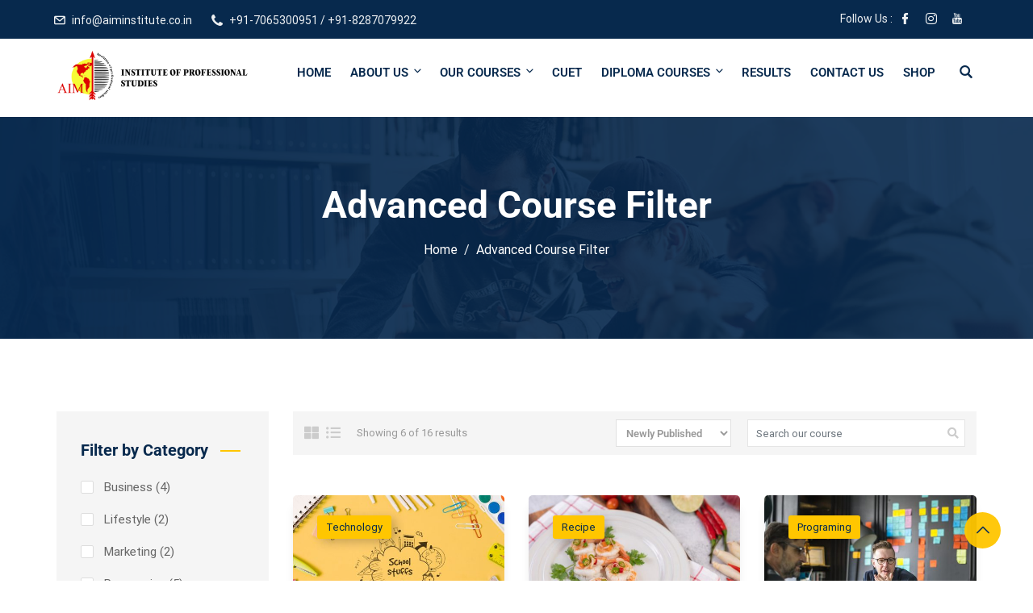

--- FILE ---
content_type: text/css
request_url: https://www.aiminstitute.co.in/wp-content/themes/edubin//assets/css/learnpress-v4.css?ver=8.14.13
body_size: 5413
content:
body .course-sidebar-preview .course-price .price {
    font-weight: 700;
}
body.learnpress-page {
    overflow-x: initial !important;
}
.course-sidebar-preview.lp button.lp-button.lp-btn-wishlist.course-wishlist {
    margin-top: 15px;
}
.single-lp_course .widget-area .intro-video-sidebar {
    margin-bottom: 0;
}
.edubin-single-course-lead-info.lp .lead-meta-item.meta-last-review {
    padding: 0;
    margin: 0;
}
.profile-courses-list .edubin-course.col__4 .course__title a {
    padding-top: 17px;
    line-height: 28px;
    font-size: 18px;
}
.single-lp_course .learn-press-breadcrumb i {
    font-size: 10px;
    color: #8c8b8b;
}
.single-lp_course .course-info-left .course-meta .course-meta__pull-left .meta-item .meta-item__value label {
    display: none;
}
.single-lp_course .course-info-left .course-meta .course-meta__pull-left .meta-item .meta-item__value {
    display: flex;
    justify-content: center;
    align-items: center;
}
.single-lp_course .lp-archive-courses .course-meta__pull-left .meta-item {
    margin-right: 35px;
    font-size: 15px;
}
.single-lp_course .lp-archive-courses .course-meta__pull-left .meta-item-categories::before {
    font-size: 15px;
}
.single-lp_course .lp-archive-courses .course-meta__pull-left .meta-item::before {
    font-weight: 600;
}
.single-lp_course ul.learn-press-nav-tabs {
    background: #f8f8f8;
}
.edubin-single-course-1 .course-bottom .admin ul li i {
    color: var(--edubin-primary-color);
}
.edubin-single-course-1 .course-content .course-title a:hover {
    color: var(--edubin-primary-color);
}
.edubin-single-course-1 .thum .edubin-course-price-1 span, .edubin-single-course-1 .thum .edubin-course-price-2 span, .edubin-single-course-1 .thum .edubin-course-price-3 span, .edubin-single-course-2>.thum .edubin-course-price-4 span {
    background-color: var(--edubin-primary-color);
}
/* === Profile === */

.become_a_teacher .learnpress .learn-press-message.success {
    text-align: center;
    padding: 20px 50px 20px 15px;
    width: 600px;
    margin: 0 auto;
}
#learn-press-profile .lp-user-profile-avatar+.lp-user-profile-socials {
    margin-top: 20px;
    margin-bottom: 10px;
}
#learn-press-profile .lp-profile-left {
    max-width: 230px;
    min-width: 230px;
}
#learn-press-profile .lp-profile-content-area {
    display: inherit;
    border: 1px solid #eee;
    background: #f9fafc;
    border-radius: 10px;
}
.lp-user-profile .lp-profile-content-area {
    padding-top: 65px;
    padding-bottom: 65px;
}
.learnpress-profile #learn-press-profile .wrapper-profile-header .lp-profile-left {
    text-align: center;
    margin: 0 auto;
    margin-bottom: 40px;
    border-bottom: 1px solid #ccc;
}
body.learnpress-page.learnpress-profile .edubin-course .course__title a {
    font-size: 18px;
    font-weight: 700;
    line-height: 28px;
}
#profile-content-courses>div>div.learn-press-profile-course__tab>div.learn-press-course-tab-enrolled.learn-press-course-tab-filters>div>div>div>div>div>a {
    font-weight: 500;
    color: var(--edubin-heading-color);
}
.learnpress-profile #learn-press-profile #profile-nav .lp-profile-nav-tabs li.active>a, .learnpress-profile #learn-press-profile #profile-nav .lp-profile-nav-tabs li:hover>a {
    color: #07294d;
}
.learnpress-profile #learn-press-profile #profile-nav .lp-profile-nav-tabs li.active>a i, .learnpress-profile #learn-press-profile #profile-nav .lp-profile-nav-tabs li.active>a:after, .learnpress-profile #learn-press-profile #profile-nav .lp-profile-nav-tabs li:hover>a i, .learnpress-profile #learn-press-profile #profile-nav .lp-profile-nav-tabs li:hover>a:after {
    color: #07294d;
}
.learnpress-profile .lp_profile_course_progress__nav {
    margin-top: 10px;
}
.learnpress-profile #learn-press-profile .wrapper-profile-header {
    color: inherit;
    background: transparent;
}
.learnpress-profile #learn-press-profile .lp-user-profile-socials a {
    color: #07294d;
    width: 35px;
    height: 35px;
    margin: 0 3px;
    font-size: 13px;
    line-height: 35px;
}
.learnpress-profile #learn-press-profile .wrapper-profile-header .lp-profile-right {
    padding-right: 50px;
    padding-left: 50px;
    text-align: center;
    width: 80%;
    margin: 0 auto;
}
.learnpress-profile #learn-press-profile .wrapper-profile-header .lp-profile-right .lp-profile-username {
    font-weight: 700;
}
.learnpress-profile.profile .learnpress .lp-user-profile.guest .lp-content-area {
    margin: 0 auto;
    display: flex;
    justify-content: center;
}
.learnpress-profile.profile .learnpress .lp-user-profile.guest .learn-press-form-login, .learnpress-profile.profile .learnpress .lp-user-profile.guest .learn-press-form-register {
    width: 500px;
    margin: 0 30px;
}
.learnpress .learn-press-form-login .form-fields .form-field input[type=text]:focus, .learnpress .learn-press-form-login .form-fields .form-field input[type=password]:focus, .learnpress .learn-press-form-login .form-fields .form-field input[type=tel]:focus, .learnpress .learn-press-form-login .form-fields .form-field input[type=url]:focus, .learnpress .learn-press-form-login .form-fields .form-field input[type=number]:focus, .learnpress .learn-press-form-register .form-fields .form-field input[type=text]:focus, .learnpress .learn-press-form-register .form-fields .form-field input[type=password]:focus, .learnpress .learn-press-form-register .form-fields .form-field input[type=tel]:focus, .learnpress .learn-press-form-register .form-fields .form-field input[type=url]:focus, .learnpress .learn-press-form-register .form-fields .form-field input[type=number]:focus {
    border: 1px solid #bbb !important;
    box-shadow: 0 0 0 0px #bbb !important;
    outline: none !important;
    outline-offset: 0 !important;
}
@media (max-width:768px) {
    .learnpress-profile.profile .learnpress .lp-user-profile.guest .lp-content-area {
        display: initial;
    }
    .learnpress-profile.profile .learnpress .lp-user-profile.guest .learn-press-form-login, .learnpress-profile.profile .learnpress .lp-user-profile.guest .learn-press-form-register {
        width: initial;
        max-width: 500px;
        margin: 0 auto 40px auto;
    }
}
.single-lp_course .learn-press-progress .learn-press-progress__active {
    background: var(--edubin-primary-color);
}
/* == Archive page == */

.tab-content {
    width: 100%;
}
div#myTabContent {
    width: 100%;
}
body.post-type-archive.post-type-archive-lp_course.learnpress.learnpress-page .edubin-single-course-1 .course-bottom .admin ul {
    margin-top: 0;
    margin-bottom: 0;
    padding-bottom: 0;
}
.archive.learnpress ul.learn-press-breadcrumb {
    display: none;
}
.review-form .review-fields textarea {
    font-weight: 400;
}
.edubin-course-rate .review-stars-rated {
    position: relative;
    margin-bottom: 0;
}
li.review-actions button.close:hover {
    background: transparent;
}
body.post-type-archive.post-type-archive-lp_course.learnpress.learnpress-page article.post {
    background: inherit;
}
body.post-type-archive.post-type-archive-lp_course.learnpress.learnpress-page .type-page .entry-content {
    padding: 0;
}
.archive.post-type-archive-lp_course .post .entry-content {
    padding: 0;
}
body.archive.category.learnpress .post .entry-content {
    padding: 0;
}
.archive.learnpress article.post {
    background: inherit;
    border: none;
}
.learnpress ul.learn-press-courses {
    margin: 0;
    padding: 0;
}
.learnpress .edubin-single-course-1 .thum .image {
    margin: 0;
}
.tab-content .single-course .course-teacher .name {
    bottom: 0;
}
.learnpress .courses-top-search form[name="search-course"] {
    margin-bottom: 0;
}
.courses-top-search {
    background-color: #fff;
    padding: 20px 30px;
    border-radius: 5px;
    overflow: hidden;
    margin-bottom: 40px;
}
ul.courses-list-search.list-unstyled {
    margin-bottom: 0;
    padding-bottom: 0;
}
.courses-top-search .nav {
    margin-top: 5px;
    list-style: none;
    padding-left: 0;
    padding-bottom: 0;
}
.courses-top-search .nav .nav-item {
    margin-right: 5px;
    font-size: 15px;
    color: var(--edubin-meta-color);
}
.courses-top-search .nav .nav-item a {
    font-size: 16px;
    color: var(--edubin-meta-color);
}
.courses-top-search .nav .nav-item a.active {
    color: var(--edubin-primary-color);
}
.courses-search {
    position: relative;
}
@media (max-width:576px) {
    .courses-search {
        width: 100%;
        margin-top: 15px;
    }
    .lp-archive-courses .courses-search input {
        height: 40px;
    }
    .lp-archive-courses .courses-search button {
        height: 40px;
    }
}
.courses-search input {
    height: 30px;
    width: 240px;
    background-color: #f9f9f9;
    border: 0;
    color: var(--edubin-meta-color);
    font-size: 14px;
    border-radius: 3px;
    padding: 0 20px;
}
.courses-search button {
    position: absolute;
    top: 0;
    right: 15px;
    padding: 0px;
    height: 34px;
    font-size: 14px;
    color: var(--edubin-meta-color);
    border: 0;
    background: none !important;
    cursor: pointer;
    font-weight: 400;
}
.courses-search button:hover {
    background: none !important;
    color: var(--edubin-primary-color);
}
input.form-control.course-search-filter {
    height: 36px;
}
.learnpress #courses-list .image.thumb img {
    height: 340px;
    object-fit: cover;
}
.learnpress .entry-content figure.image {
    margin: 0;
}
.learnpress .col-md-8.has-lp-sidebar {
    padding-left: 0;
    padding-right: 0;
}
.learnpress .widget.edubin-lp-widget .widget-title {
    margin-bottom: 35px;
    padding-bottom: 0;
}
.learnpress .widget-area .widget ul {
    list-style: none;
    padding-left: 0;
}
.learnpress .col-md-8.has-lp-sidebar>.lp-archive-courses ul {
    margin-right: -15px;
    margin-left: -15px;
}
.learnpress #courses-list .edubin-single-course-1 .thum .edubin-course-price-1 {
    position: absolute;
    right: 40px;
    top: 40px;
}
.learnpress #courses-list .edubin-single-course-1 .course-content .course-title {
    padding-bottom: 12px;
}
.learnpress #courses-list .edubin-single-course-1 .edubin-single-course-1 .course-bottom {
    margin-top: 10px;
}
.learnpress .section-meta span.step {
    font-weight: 700;
    color: #07294d;
}
.learnpress .course-rate .review-bar .rating {
    background: var(--edubin-primary-color);
}
.learnpress .review-stars-rated .review-stars.empty, .learnpress .review-stars-rated .review-stars.filled {
    font-size: 16px;
}
.learnpress .edubin-single-course-1 .thum .image img {
    height: 230px;
    object-fit: cover;
}
.edubin-single-course-2 .image img {
    object-fit: cover;
}
.edubin-course-rating .course-rate .course-rate__details {
    margin-left: 0;
}
.course-rate__summary {
    border: 1px solid #e0e0e0;
    padding: 30px 30px 30px 30px;
    border-radius: 5px;
}
.course-rate .course-rate__summary-value {
    font-size: 60px !important;
    line-height: 1;
    font-weight: 600;
}
.course-tab-panel-reviews .course-rate {
    margin: 25px 0 !important;
}
/* == Single page == */

#course-reviews .course-review-head {
    margin-top: 35px;
    margin-bottom: 30px;
    font-size: 20px;
    display: block;
    color: var(--edubin-heading-color);
}
@media (max-width:768px) {
    .course-rate .course-rate__details {
        margin-left: 0;
        margin-top: 50px;
    }
    .course-rate {
        display: initial;
    }
    #learn-press-course-curriculum .section-content .course-item-meta {
        display: grid;
    }
}
.course-reviews-list li, .course-reviews-list-shortcode li {
    padding: 40px;
    background-color: transparent;
    list-style-type: none;
}
.course-reviews-list li .review-title, .course-reviews-list-shortcode li .review-title {
    font-size: 16px;
    font-style: normal;
    font-weight: 600;
}
.course-reviews-list li .review-author, .course-reviews-list-shortcode li .review-author {
    margin-bottom: 20px;
}
#course-reviews .review-author img {
    border-radius: 100px;
}
.course-reviews-list li .review-text, .course-reviews-list-shortcode li .review-text {
    width: -webkit-calc(100% - 0px);
}
.single-lp_course #learn-press-course .lp-course-author .course-author__pull-right .author-description {
    font-weight: 400;
}
.single-lp_course #learn-press-course-tabs .course-tab-panels .course-tab-panel .course-description p {
    font-weight: 400;
}
body.learnpress-page.single-lp_course .lp-archive-courses .course-summary .course-summary-content .course-detail-info {
    padding: 70px 0 55px 0px;
    background: #021c3b;
}
.single-lp_course .lp-archive-courses .course-summary-content .course-title {
    font-weight: 700;
}
.single-lp_course .learn-press-breadcrumb {
    font-weight: normal;
    background: #d5d4d4;
    margin: 0 auto;
    padding: 18px;
}
.single-lp_course .course-progress {
    padding-bottom: 10px;
}
.single-lp_course .learn-press-breadcrumb {
    max-width: 100%;
    width: 100%;
}
.lp-entry-content.lp-content-area {
    display: flex;
    flex-wrap: wrap;
}
.single-lp_course .entry-content-left {
    flex: 0 0 auto;
    width: 66.66666667%;
    padding-right: 15px;
}
.lp-sidebar-col {
    padding-left: 15px;
}
.lp_sidebar_wrap {
    padding-left: 32px;
    padding-right: 32px;
    padding-top: 30px;
}
@media (max-width:992px) {
    .single-lp_course .entry-content-left {
        width: 100%;
        padding-right: 0;
        padding-top: 0;
    }
    .lp-entry-content.lp-content-area {
        width: 100%;
        max-width: 1170px;
        margin: 0 auto;
        display: flex;
        flex-direction: column-reverse;
    }
    .lp-sidebar-col {
        padding-left: 0;
    }
    .single-lp_course .lp-content-area {
        padding-right: 0;
        padding-left: 0;
    }
}
.edubin-course-info ul li {
    list-style-type: none;
    border-top: 0;
    border-bottom: 1px solid rgba(204, 204, 204, 0.3);
}
.edubin-course-info ul li:last-child {
    border-bottom: none;
}
.lp-archive-courses .course-sidebar-preview ul {
    padding: 0 0 0;
}
.course-sidebar-preview.lp .intro-video-sidebar.intro-video-content.is__sidebar .intro-video {
    padding: 110px 0;
}
@media (max-width:1024px) {
    .course-sidebar-preview.lp .intro-video-sidebar.intro-video-content.is__sidebar .intro-video {
        padding: 250px 0;
    }
}
@media (max-width:992px) {
    .course-sidebar-preview.lp .intro-video-sidebar.intro-video-content.is__sidebar .intro-video {
        padding: 200px 0;
    }
}
@media (max-width:768px) {
    .course-sidebar-preview.lp .intro-video-sidebar.intro-video-content.is__sidebar .intro-video {
        padding: 150px 0;
    }
}
@media (max-width:576px) {
    .course-sidebar-preview.lp .intro-video-sidebar.intro-video-content.is__sidebar .intro-video {
        padding: 110px 0;
    }
}
.single-lp_course .course-summary-sidebar .course-sidebar-preview {
    border-radius: 5px;
    overflow: hidden;
    border: 1px solid #ededed;
    box-shadow: 0 0 30px rgb(0 0 0 / 5%);
}
.single-lp_course #learn-press-course .course-summary-sidebar .course-sidebar-preview .media-preview {
    margin: 0 0 0;
}
.course-sidebar-preview.lp .course-price .free {
    font-size: 30px;
    font-weight: 700;
    color: var(--edubin-tertiary-color);
}
.single-lp_course #learn-press-course .course-summary-sidebar .intro-video-sidebar {
    margin-bottom: 0;
}
.single-lp_course .course-summary-sidebar {
    width: 360px !important;
    margin-top: 0 !important;
}
.course-summary .course-summary-sidebar.slide-top .course-summary-sidebar__inner {
    position: relative;
}
.course-summary-sidebar .course-summary-sidebar__inner {
    width: 360px !important;
}
.course-curriculum.course-curriculum ul.curriculum-sections {
    z-index: 1 !important;
}
.course-summary-sidebar .course-summary-sidebar__inner .course-sidebar-top {
    padding: 30px 35px;
}
.single-lp_course .course-featured-review.margin-bottom {
    padding: 40px;
}
.single-lp_course #learn-press-course .course-price {
    margin-bottom: 0;
    padding: 0 0 20px 0;
    text-align: center;
}
.single-lp_course #learn-press-course .course-summary-sidebar .course-sidebar-preview .course-price .price {
    font-size: 30px;
    font-weight: 700;
}
.single-lp_course .course-sidebar-preview .lp-course-buttons {
    text-align: center;
    margin-bottom: 10px;
}
.single-lp_course .lp-course-buttons .enroll-course {
    display: block;
}
.single-lp_course .course-sidebar-preview .lp-course-buttons .lp-button {
    width: 100%;
}
.single-lp_course .course-sidebar-preview .purchase-course {
    display: block;
}
.single-lp_course .course-sidebar-preview .lp-course-buttons #learn-press-pmpro-notice {
    margin-top: 18px;
}
.single-lp_course .lp_sidebar_wrap button.wishlist-button {
    margin-top: 18px;
}
.single-lp_course .lp-course-buttons .wrap-btn-add-course-to-cart {
    display: block;
}
.widget-area .widget .lp_widget_course_extra ul li {
    padding: 15px 15px 0 15px;
}
.single-lp_course #learn-press-course .course-summary-sidebar .course-extras.style-checks ul li::before, #learn-press-course .course-summary-sidebar .course-extras.style-checks ol li::before {
    top: 23px;
}
.single-lp_course #learn-press-course-curriculum.course-curriculum ul.curriculum-sections .section-content .course-item .section-item-link {
    transition: all 0.5s ease;
}
.single-lp_course #learn-press-course-curriculum.course-curriculum ul.curriculum-sections .section-content .course-item .item-icon, .single-lp_course #learn-press-course-curriculum.course-curriculum ul.curriculum-sections .section-content .course-item .item-name {
    transition: all 0.5s ease;
    font-weight: 400;
    font-size: 15px;
    padding: 17px 16px 17px 5px;
    color: var(--edubin-heading-color);
}
.single-lp_cours #learn-press-course-curriculum.course-curriculum ul.curriculum-sections .section-header {
    padding: 0 0 20px;
}
.single-lp_course #learn-press-course-curriculum.course-curriculum ul.curriculum-sections .section-header .section-left .section-title {
    font-size: 20px;
    font-weight: 700;
}
.single-lp_course #learn-press-course-curriculum.course-curriculum ul.curriculum-sections .section {
    padding: 0 0 10px 0;
}
.single-lp_course #learn-press-course-curriculum.course-curriculum ul.curriculum-sections .section ul.section-content {
    border-radius: 6px;
    overflow: hidden;
}
.single-lp_course #learn-press-course-curriculum.course-curriculum ul.curriculum-sections .section-header .section-desc {
    padding-top: 20px;
    line-height: 22px;
}
.single-lp_course .course-tab-panel-faqs .course-faqs-box__title {
    font-weight: 700;
}
.single-lp_course .course-tab-panel-faqs .course-faqs-box__title::after {
    top: 39%;
}
.single-lp_course .learn-press-breadcrumb i {
    margin: 0 7px;
}
#learn-press-checkout>div>table>tbody>tr.item>td>a {
    text-decoration: underline;
    font-weight: 500;
}
.single-lp_course .lp-modal-dialog .lp-modal-content .lp-modal-body .main-content h3, .single-lp_course .lp-modal-dialog .lp-modal-content .lp-modal-body .main-content h2, .single-lp_course .lp-modal-dialog .lp-modal-content .lp-modal-body .main-content .pd-2em {
    padding: 10px 2em;
}
.learnpress-checkout #checkout-payment .payment-methods .lp-payment-method .gateway-input::before {
    top: 28%;
    left: 70%;
}
.learnpress-checkout .lp-checkout-form .lp-form-fields input[type="checkbox"] {
    width: inherit;
    position: relative;
    top: 17px;
}
/* == Widget ==*/

.widget.widget_pxcv_posts {
    padding: 30px;
}
.single-lp_course .course-sidebar-preview .course-time {
    margin-bottom: 20px;
    margin-top: 20px;
}
.single-lp_course .course-sidebar-preview .course-time-row {
    margin-bottom: 10px;
}
.single-lp_course .course-sidebar-preview .course-time-row time {
    font-size: 15px;
    font-weight: 400;
}
.single-lp_course .course-sidebar-preview .course-time-row strong {
    font-weight: 500;
    color: var(--edubin-content-color);
}
.single-lp_course .course-summary-sidebar .course-results-progress .items-progress__heading, .single-lp_course .course-summary-sidebar .course-results-progress .course-progress__heading {
    color: inherit;
    font-weight: 400;
    font-size: 15px;
    font-weight: 400;
}
div#lpr_course_review-2 ul.course-reviews-list-shortcode li {
    padding: 20px;
    padding-bottom: 20px !important;
}
.widget.widget_lpr_course_review .course-rate {
    display: inherit;
}
.lp4.course-wishlist:before {
    font-size: 16px;
    font-weight: 700;
}
#learn-press-course .learn-press-course-wishlist, #learn-press-profile .learn-press-course-wishlist {
    padding: 15px;
}
.single-lp_course #learn-press-course .course-summary-sidebar .course-sidebar-preview .lp-course-buttons {
    margin-bottom: 0;
    padding-top: 15px;
    padding-bottom: 20px;
    text-align: center;
}
#learn-press-course .course-summary-sidebar .course-sidebar-preview .lp-course-buttons>*:last-child {
    right: 0;
}
.single-lp_course #learn-press-course .course-summary-sidebar .course-sidebar-preview .course-time .course-time-row {
    padding: 0 30px;
    margin-bottom: 5px;
}
.single-lp_course #learn-press-course .course-summary-sidebar .course-sidebar-preview .course-results-progress .items-progress__heading, .single-lp_course #learn-press-course .course-summary-sidebar .course-sidebar-preview .course-results-progress .course-progress__heading {
    padding-bottom: 5px;
    font-weight: 500;
    color: var(--edubin-content-color);
    font-family: var(--edubin-body-font-family);
}
.single-lp_course #learn-press-course-tabs.course-tabs {
    margin-top: 0;
    border-radius: 5px;
    overflow: hidden
}
.learn-press-pagination.learn-press-pagination {
    margin: 0;
}
#learn-press-course-tabs ul.learn-press-nav-tabs {
    position: relative;
    margin-bottom: 0;
    font-size: 0;
    border: 0;
    padding-bottom: 2px;
    background: none;
    display: inherit;
}
#learn-press-course-tabs ul.learn-press-nav-tabs:after {
    height: 2px;
    width: 100%;
    background: #eee;
    position: absolute;
    bottom: 0;
    left: 0;
}
#learn-press-course-tabs ul.learn-press-nav-tabs .course-nav {
    float: none;
    display: inline-block;
    border: 0;
}
#learn-press-course-tabs ul.learn-press-nav-tabs .course-nav:before {
    content: '';
    top: auto;
    height: 2px;
    bottom: -2px;
    opacity: 0;
    z-index: 1;
}
#learn-press-course-tabs ul.learn-press-nav-tabs .course-nav.active:before {
    opacity: 1;
}
#learn-press-course-tabs ul.learn-press-nav-tabs .course-nav.active label {
    color: var(--edubin-heading-color);
    transition: all 0.5s ease;
}
#learn-press-course-tabs ul.learn-press-nav-tabs .course-nav label {
    font-size: 18px;
    line-height: 26px;
    padding: 9px 25px;
    color: var(--edubin-meta-color);
    font-weight: 700;
    transition: all 0.5s ease;
}
#learn-press-course-tabs ul.learn-press-nav-tabs .course-nav label:hover {
    color: var(--edubin-heading-color);
    transition: all 0.5s ease;
}
.widget h2.widgettitle {
    font-size: 24px;
    font-weight: 700;
    margin-bottom: 35px;
    line-height: 36px;
    position: relative;
}
.widget h2.widgettitle:before {
    position: absolute;
    width: 42px;
    background: var(--edubin-primary-color);
    content: "";
    height: 3px;
    bottom: -15px;
}
.widget h3.course-title {
    font-size: 18px;
}
.course-entry {
    display: inline-flex;
    margin-bottom: 20px;
    width: 100%;
}
.course-cover {
    width: 30%;
    margin-right: 15px;
}
.course-detail {
    width: 60%;
}
.course-cover img {
    border-radius: 100px;
    width: 80px;
    height: 80px;
    object-fit: cover;
}
.widget.learnpress.widget_course_info ul li {
    position: relative;
    display: flex;
    align-items: center;
    justify-content: space-between;
}
.course-sidebar-preview .edubin-course-info {
    margin-bottom: 10px;
}
.edubin-course-info h2.widget-title {
    color: #07294d;
    font-size: 24px;
    font-weight: 700;
    margin-bottom: 35px;
    line-height: 36px;
    position: relative;
}
.edubin-course-info h2.widget-title:before {
    position: absolute;
    width: 42px;
    background: var(--edubin-primary-color);
    content: "";
    height: 3px;
    bottom: -15px;
}
.single-lp_course #learn-press-course .course-featured-review .featured-review__title {
    font-size: 24px;
    font-weight: 700;
    margin-bottom: 35px;
    line-height: 36px;
    position: relative;
}
.single-lp_course #learn-press-course .course-featured-review .featured-review__title:before {
    position: absolute;
    width: 42px;
    background: var(--edubin-primary-color);
    content: "";
    height: 3px;
    bottom: -15px;
}
.single-lp_course #learn-press-course .course-summary-sidebar .course-extras .course-extras__title {
    font-size: 24px;
    font-weight: 700;
    margin-bottom: 35px;
    line-height: 36px;
    position: relative;
}
.single-lp_course #learn-press-course .course-summary-sidebar .course-extras .course-extras__title:before {
    position: absolute;
    width: 42px;
    background: var(--edubin-primary-color);
    content: "";
    height: 3px;
    bottom: -15px;
}
.single-lp_course .form-button {
    margin-top: 10px;
}
.single-lp_course .lp-modal-dialog .lp-modal-content .lp-modal-header {
    padding: 15px 1em;
}
.single-lp_course .lp-modal-dialog {
    width: 95%;
    margin: 0 auto;
}
.single-lp_course .quiz-intro-item:before {
    color: var(--edubin-primary-color);
}
.single-lp_course .quiz-status>div {
    background: #08294d;
}
.single-lp_course .quiz-status .questions-index {
    color: #fff;
}
.single-lp_course .quiz-status .questions-index span {
    color: #fff;
}
.single-lp_course .answer-options .answer-option input[type=radio]:checked:before, .single-lp_course .answer-options .answer-option input[type=checkbox]:checked:before {
    display: none;
}
.single-lp_course .answer-options .answer-option input[type=checkbox]:after {
    /*    top: 21px;
    left: 8px;*/
}
.single-lp_course .answer-options .answer-option input[type=radio]:after {
    /*    top: 22px;
    left: 10px;*/
}
.single-lp_course #popup-course #popup-content #learn-press-quiz-app .questions-pagination .nav-links .page-numbers.current, .single-lp_course #popup-course #popup-content #learn-press-quiz-app .questions-pagination .nav-links .page-numbers:hover {
    color: var(--edubin-primary-color);
}
.single-lp_course #popup-course .quiz-result .result-grade svg circle {
    stroke: var(--edubin-primary-color);
}
.single-lp_course #popup-course #popup-footer .course-item-nav .prev:hover a, .single-lp_course #popup-course #popup-footer .course-item-nav .prev:hover:before, .single-lp_course #popup-course #popup-footer .course-item-nav .next:hover a, .single-lp_course #popup-course #popup-footer .course-item-nav .next:hover:before {
    color: var(--edubin-primary-color);
}
.single-lp_course .lp-modal-dialog .lp-modal-footer button {
    padding: 10px 20px;
}
.single-lp_course #popup-course #popup-header .popup-header__inner .course-title {
    font-weight: 700;
}
.single-lp_course #popup-course #popup-content #learn-press-content-item .content-item-wrap .content-item-summary .content-item-description p {
    font-weight: inherit;
}
.single-lp_course #popup-course #popup-sidebar .course-curriculum .section .section-content .course-item .section-item-link .course-item-meta .item-meta {
    color: var(--edubin-secondary-color);
    font-size: 13px;
}
.single-lp_course .learn-press-progress .progress-bg .progress-active {
    background: var(--edubin-primary-color);
}
.single-lp_course .learn-press-progress {
    width: inherit;
}
.single-lp_course #popup-course #popup-sidebar .course-curriculum .section .section-content .course-item.item-preview .section-item-link .course-item-meta .item-meta:before {
    color: var(--edubin-content-color);
}
.single-lp_course #learn-press-course-curriculum.course-curriculum ul.curriculum-sections .section-content .course-item .section-item-link:before {
    font-size: 16px;
}
.single-lp_course #popup-course #popup-sidebar .course-curriculum .section .section-content .course-item .section-item-link .course-item-meta .item-meta:first-child {
    padding-left: 12px;
}
.single-lp_course #popup-course #popup-sidebar .course-curriculum .section .section-content .course-item .section-item-link .item-name {
    padding: 0 10px 0 5px;
    line-height: 28px;
    font-size: 15px;
    font-weight: 400;
}
.single-lp_course #popup-course #popup-sidebar .course-curriculum .section .section-content .course-item .section-item-link .course-item-meta .item-meta.count-questions {
    background: var(--edubin-secondary-color);
    padding: 1px 10px;
    color: #fff;
}
.single-lp_course #popup-course #popup-header .popup-header__inner .course-title a {
    font-weight: 500;
}
.single-lp_course #popup-course #popup-sidebar .course-curriculum .section .section-content .course-item .section-item-link .course-item-meta .item-meta.duration {
    background: var(--edubin-secondary-color);
    padding: 1px 10px;
    color: #fff;
}
.single-lp_course #popup-course #popup-sidebar .course-curriculum .section .section-content .course-item .section-item-link .course-item-meta .item-meta.course-item-preview {
    background: var(--edubin-secondary-color);
    padding: 1px 10px;
}
.single-lp_course #popup-course #popup-sidebar .course-curriculum .section .section-content .course-item .section-item-link .course-item-meta .item-meta.course-item-preview:before {
    color: #fff;
}
.single-lp_course #learn-press-course-curriculum.course-curriculum ul.curriculum-sections .section-content .course-item .course-item-meta .course-item-status {
    color: var(--edubin-secondary-color);
}
.single-lp_course #popup-course #popup-sidebar .course-curriculum .section .section-content .course-item.course-item-lp_lesson.has-status.status-started .course-item-meta {
    display: none;
}
@media (max-width:991.98px) {
    .single-lp_course #learn-press-course-curriculum.course-curriculum ul.curriculum-sections .section-content .course-item .course-item-meta .item-meta {
        margin-bottom: 10px;
    }
}
.single-lp_course #popup-course #popup-sidebar .course-curriculum .section .section-content .course-item .section-item-link .course-item-meta {
    padding: 6px 0 0 5px;
}
.single-lp_course #popup-course #popup-sidebar .course-curriculum .section .section-header .section-left .section-title {
    font-weight: 600;
}
.single-lp_course #popup-course #popup-sidebar .course-curriculum .section .section-content .course-item {
    height: auto;
    padding: 8px 20px 15px 20px;
}
.course-curriculum .course-item {
    flex-direction: column;
}
.learnpress-single-course-author-meta {
    display: block;
}
.learnpress-single-course-author-meta .learnpress-single-course-author-name {
    top: 18px;
}
.learnpress-single-course-author-meta .learnpress-last-course-update {
    margin-left: 60px;
    margin-top: 15px;
}
.learnpress-single-course-author-meta .learnpress-last-course-update:before {
    display: none;
}
.single-lp_course .items-progress__heading {
    font-weight: 500;
    color: var(--edubin-content-color);
    font-family: var(--edubin-body-font-family);
}
.single-lp_course .edubin-single-sidebar-top {
    margin-top: 0;
    width: 100%;
    clear: both;
    padding-left: 30px;
    padding-right: 30px;
}
.single-lp_course .edubin-single-sidebar-top .course-summary-sidebar__inner {
    width: 100%;
}
.lp-archive-courses #learn-press-course-curriculum.course-curriculum ul.curriculum-sections .section-content .course-item .section-item-link {
    width: calc(100% - 15px);
}
@media (max-width:768px) {
    .lp-archive-courses #learn-press-course-curriculum.course-curriculum ul.curriculum-sections .section-content .course-item .section-item-link .course-item-meta .duration {
        margin-bottom: 5px;
    }
    .single-lp_course #popup-course #popup-content #learn-press-content-item .content-item-wrap {
        padding-left: 15px;
        padding-right: 15px;
    }
    .lp-archive-courses #learn-press-course-curriculum.course-curriculum ul.curriculum-sections .section-content .course-item {
        padding: 0 0 0 12px;
    }
}
@media (max-width:1024px) {
    .single-lp_course #popup-course #popup-content #learn-press-content-item .content-item-wrap {
        padding-left: 15px;
        padding-right: 15px;
    }
}
@media only screen and (max-width:1024px) and (min-width:768px) {
    .single-lp_course #popup-course #popup-header .popup-header__inner .course-title {
        padding-left: 18px;
    }
    .single-lp_course #popup-course #popup-header .popup-header__inner .course-title:before {
        left: 0;
    }
}
.single-lp_course .items-progress {
    display: flex;
    justify-content: space-between;
}
.single-lp_course .items-progress__heading {
    font-size: 15px;
    font-weight: 600;
}
/** ===== single-course-layout-0default ==== **/

.single-course-layout-0default {
    background: #edf0f2
}
.single-course-layout-0default #learn-press-course-tabs ul.learn-press-nav-tabs {
    position: relative;
    margin-bottom: 0;
    font-size: 0;
    border: 0;
    padding-bottom: 2px;
    background: none;
    display: inherit;
    background: #fff;
    padding-left: 45px;
    padding-right: 45px;
}
.single-course-layout-0default .course-tab-panels .course-tab-panel {
    padding-top: 30px;
    padding: 40px 45px;
}
.single-course-layout-0default #learn-press-course-tabs ul.learn-press-nav-tabs .course-nav label {
    padding: 15px 20px;
    font-size: 16px;
}
/** ===== single-course-layout-01 ==== **/

.single-course-layout-01 {
    background: #edf0f2
}
.single-course-layout-01 #learn-press-course-tabs ul.learn-press-nav-tabs {
    position: relative;
    margin-bottom: 0;
    font-size: 0;
    border: 0;
    padding-bottom: 2px;
    background: none;
    display: inherit;
    background: #fff;
    padding-left: 45px;
    padding-right: 45px;
}
.single-course-layout-01 .course-tab-panels .course-tab-panel {
    padding-top: 30px;
    padding: 40px 45px;
}
.single-course-layout-01 #learn-press-course-tabs ul.learn-press-nav-tabs .course-nav label {
    padding: 15px 20px;
    font-size: 16px;
}
/** ===== single-course-layout-02 ==== **/

.single-course-layout-02 .entry-content-left {
    padding-top: 50px;
    padding-right: 50px;
}
.single-course-layout-02 .course-sidebar-preview {
    margin-top: -260px;
}
.single-course-layout-02 .site__content.for_course_header {
    padding-top: 0;
}
@media (max-width:991.98px) {
    .single-course-layout-02 .course-sidebar-preview {
        margin-top: 45px;
    }
    .single-course-layout-02 .entry-content-left {
        padding-right: 0;
    }
}
/** ===== single-course-layout-03 ==== **/

.single-course-layout-03 .page-header {
    text-align: center;
}
.single-course-layout-03 .entry-content-left {
    width: 970px !important;
    max-width: 970px;
    margin: 0 auto;
}
@media (max-width:1024px) {
    .single-course-layout-03 .entry-content-left {
        width: initial !important;
        max-width: initial;
    }
}
.single-course-layout-03 .lp-entry-content.lp-content-area {
    padding-top: 50px;
}
.single-course-layout-03 #learn-press-course-tabs ul.learn-press-nav-tabs {
    text-align: center;
}
.single-course-layout-03 .course-bottom-wrap {
    text-align: center;
    border-top: 1px solid #e0e0e0;
    padding-top: 50px;
    margin: 0 auto;
    max-width: 970px;
}
.single-course-layout-03 .course-tab-panels {
    padding: 20px 0 0 0;
}
.single-course-layout-03 #learn-press-pmpro-notice.purchase-course {
    width: inherit;
    margin-bottom: 0;
}
.single-course-layout-03 #learn-press-pmpro-notice.purchase-course a {
    display: inherit;
    margin-bottom: 0;
}
.single-course-layout-03 .lp-course-buttons {
    display: inline-flex;
}
.single-course-layout-03 .form-button {
    margin-top: 0;
}
.single-course-layout-03 .lp-button {
    margin: 0 20px;
}
.single-course-layout-03 .entry-post-share {
    text-align: inherit;
    display: inline-block;
    padding-left: 55px;
}
.single-course-layout-03 .related-post-wrap {
    padding-top: 60px;
}
.single-lp_course .post-share.style-02 {
    padding: 0 0 35px 0;
}
/** ===== single-course-layout-04 ==== **/

.single-course-layout-04 .entry-content-left {
    padding-top: 50px;
    padding-right: 50px;
}
.single-course-layout-04 .course-sidebar-preview {
    margin-top: -260px;
}
.single-course-layout-04 .site__content.for_course_header {
    padding-top: 0;
}
@media (max-width:991.98px) {
    .single-course-layout-04 .course-sidebar-preview {
        margin-top: 45px;
    }
    .single-course-layout-04 .entry-content-left {
        padding-right: 0;
    }
}
/** ==== Responsive ====== **/

@media (max-width:991.98px) {
    .single-lp_course .related-post-wrap {
        margin-top: 0;
    }
    .single-lp_course .course-tab-panels .course-tab-panel {
        padding: 40px 20px;
    }
    .single-lp_course #learn-press-course-tabs ul.learn-press-nav-tabs .course-nav label {
        padding: 10px 15px;
    }
    .single-lp_course #learn-press-course-tabs ul.learn-press-nav-tabs {
        padding-left: 15px;
        padding-right: 15px;
    }
}
/** ==== Curriculum====== **/

body .course-curriculum .course-item .section-item-link {
    display: table;
}
body .course-curriculum .course-item .item-icon, .course-curriculum .course-item .item-name {
    display: table-cell;
    vertical-align: middle;
}
body .course-curriculum .section-content .course-item-meta {
    display: table-cell;
    text-align: right;
    vertical-align: middle;
    white-space: nowrap;
}

--- FILE ---
content_type: text/css
request_url: https://www.aiminstitute.co.in/wp-content/themes/edubin//assets/css/events.css?ver=8.14.13
body_size: 6442
content:
/*Some importent CSS for event section*/
.single-tribe_events .edubin-enevt-content figure.wp-block-image.size-large {
    display: none;
}

#tribe-events .tribe-events-button, .tribe-events-button {
    display: none;
}

/*=== Events addon ====*/
.edubin-event {
    -webkit-box-shadow: 0px 0px 191px 0px rgba(0, 0, 0, 0.06);
    box-shadow: 0px 0px 191px 0px rgba(0, 0, 0, 0.06);
    padding: 65px;
    background-color: rgba(255, 255, 255, 0.95);
}

.edubin-event .event-title h3 {
    font-size: 36px;
    color: #23252a;
    padding-bottom: 32px;
    padding-top: 0;
    margin-bottom: 0;
}

#edubin-event.edubin-event ul {
    list-style: none;
    padding-left: 0;
    margin-bottom: 0;
}

.edubin-event ul li .edubin-single-event {
    padding: 25px 0;
    border-bottom: 1px solid #cecece;
}

.edubin-event ul li:first-child .edubin-single-event {
    padding-top: 0;
}

.edubin-event ul li:last-child .edubin-single-event {
    border-bottom: 0;
    padding-bottom: 0;
}

.edubin-event ul li .edubin-single-event span {
    font-size: 14px;
    color: #8a8a8a;
    margin-right: 10px;
}

.edubin-event ul li .edubin-single-event span i {
    color: var(--edubin-primary-color);
    margin-right: 3px;
}

.edubin-event ul li .edubin-single-event a {
    display: block;
}

.edubin-event ul li .edubin-single-event a h4 {
    padding-top: 8px;
    padding-bottom: 10px;
    margin-bottom: 0;
    color: #23252a;
    font-size: 24px;
    -webkit-transition: all 0.4s linear;
    transition: all 0.4s linear;
}

.edubin-event ul li .edubin-single-event a:hover h4 {
    color: var(--edubin-primary-color);
}

/*Event addon style 2*/
.edubin-single-event-addon {
    position: relative;
    overflow: hidden;
    background: #fff;
    margin-bottom: 30px;
    transition: all 0.5s ease;
    box-shadow: 0 0 10px rgb(0 0 0 / 5%);
    border-radius: 10px;
    border: 1px solid #eee;
}

.edubin-single-event-addon .event-content-wrap {
    padding: 50px 30px 15px 30px;
}

.edubin-single-event-addon .event-meta-wrap {
    margin-bottom: 15px;
    font-size: 15px;
}

.edubin-single-event-addon .event-meta-wrap>span i {
    color: var(--edubin-primary-color);
    margin-right: 4px;
}

.edubin-single-event-addon .event-content-wrap>span i {
    color: var(--edubin-primary-color);
    margin-right: 4px;
}

.edubin-single-event-addon .event-meta-wrap>span:nth-child(1) {
    margin-right: 10px;
}

.edubin-single-event-addon .event-thum {
    overflow: hidden;
    position: relative;
}

.edubin-single-event-addon .event-thum img {
    object-fit: cover;
    width: 100%;
    -webkit-transition: all 0.4s linear;
    transition: all 0.4s linear;
}

.edubin-single-event-addon:hover .event-thum img {
    -webkit-transform: scale(1.1);
    transform: scale(1.1);
}

.edubin-single-event-addon .edubin-event-price-1 {
    position: absolute;
    right: 40px;
    margin-top: -30px;
}

.edubin-single-event-addon .edubin-event-price-1 span {
    font-size: 14px;
    color: #07294d;
    font-weight: 600;
    width: 60px;
    height: 60px;
    border-radius: 50%;
    background-color: var(--edubin-primary-color);
    text-align: center;
    display: flex;
    align-items: center;
    justify-content: center;
}

.edubin-single-event-addon a h4 {
    color: #23252a;
    -webkit-transition: all 0.4s linear;
    transition: all 0.4s linear;
}

.edubin-single-event-addon a:hover h4 {
    color: var(--edubin-primary-color);
    -webkit-transition: all 0.4s linear;
    transition: all 0.4s linear;
}

/* ==== Event Ticket Plus === */
.tribe-common.tribe-tickets {
    max-width: inherit;
    border: none;
    padding: 0 45px 45px;
}

@media (max-width:575.98px) {
    .tribe-common.tribe-tickets {
        max-width: inherit;
        border: none;
        padding: 0 25px 45px;
    }

}

.tribe-common .tribe-common-b3--min-medium {
    font-size: 16px;
    line-height: inherit;
}

.tribe-common .tribe-common-c-btn, .tribe-common a.tribe-common-c-btn {
    color: #fff;
    background-color: #07294d;
    font-size: 15px;
    font-weight: 600;
    font-family: var(--edubin-heading-font-family);
    transition: all 0.5s ease;
}

.tribe-common .tribe-common-c-btn:focus, .tribe-common .tribe-common-c-btn:hover, .tribe-common a.tribe-common-c-btn:focus, .tribe-common a.tribe-common-c-btn:hover {
    color: #07294d;
    background: var(--edubin-primary-color);
    transition: all 0.5s ease;
}

.tribe-events .tribe-events-calendar-list__month-separator+.tribe-events-calendar-list__event-row {
    background: #fff;
    padding: 45px 20px;
    margin-left: 0;
    margin-right: 0;
}

.tribe-common .tribe-common-anchor-thin {
    border-bottom: 0;
}

.tribe-common .tribe-common-anchor-thin:active, .tribe-common .tribe-common-anchor-thin:focus, .tribe-common .tribe-common-anchor-thin:hover {
    color: var(--edubin-primary-color);
    border-bottom: none;
}

.tribe-common--breakpoint-medium.tribe-common .tribe-common-h3 {
    font-size: 22px;
}

.tribe-events .tribe-events-c-ical__link {
    border-color: #07294d;
    color: #fff;
    background-color: #07294d;
    font-size: 15px;
    font-weight: 600;
    font-family: var(--edubin-heading-font-family);
}

.tribe-events .datepicker .day.active, .tribe-events .datepicker .day.active.focused, .tribe-events .datepicker .day.active:focus, .tribe-events .datepicker .day.active:hover, .tribe-events .datepicker .month.active, .tribe-events .datepicker .month.active.focused, .tribe-events .datepicker .month.active:focus, .tribe-events .datepicker .month.active:hover, .tribe-events .datepicker .year.active, .tribe-events .datepicker .year.active.focused, .tribe-events .datepicker .year.active:focus, .tribe-events .datepicker .year.active:hover {
    background: #07294d;
    transition: all 0.5s ease;
}

.tribe-events .tribe-events-c-ical__link:active, .tribe-events .tribe-events-c-ical__link:focus, .tribe-events .tribe-events-c-ical__link:hover {
    color: #07294d;
    background-color: var(--edubin-primary-color);
    border-color: var(--edubin-primary-color);
    transition: all 0.5s ease;
}

.tribe-events .tribe-events-c-ical__link:before {
    display: none;
}

.tribe-common a, .tribe-common a:active, .tribe-common a:focus, .tribe-common a:hover, .tribe-common a:visited {
    text-decoration: none;
    color: #07294d;
    transition: all 0.5s ease;
}

.tribe-common .tribe-common-h6--min-medium {
    font-size: 24px;
    line-height: inherit;
}

.entry .entry-content .tribe-common .tribe-tickets__title, .tribe-common .tribe-tickets__title {
    font-size: 28px;
    font-weight: 700;
}

.entry .entry-content .tribe-common.tribe-tickets .tribe-tickets__item__details__content, .tribe-common.tribe-tickets .tribe-tickets__item__details__content {
    padding: 20px 0;
}

/*------------------------------------------- 
---------- The Event Clender -------------
--------------------------------------------*/
.tribe-events .tribe-events-c-subscribe-dropdown .tribe-events-c-subscribe-dropdown__button.tribe-events-c-subscribe-dropdown__button--active {
    color: #07294d;
}

.tribe-events .tribe-events-c-subscribe-dropdown .tribe-events-c-subscribe-dropdown__button:hover {
    color: #07294d;
}

.tribe-common .tribe-common-c-btn-border, .tribe-common a.tribe-common-c-btn-border {
    color: #07294d;
}

.post-type-archive-tribe_events {
    background: #edf0f2;
}

.archive.post-type-archive-tribe_events div#tribe-events-pg-template {
    padding-bottom: 80px;
}

.archive.post-type-archive-tribe_events #tribe-events-pg-template, .archive.post-type-archive-tribe_events .tribe-events-pg-template {
    max-width: 1140px;
}

#tribe-events-pg-template {
    max-width: 1170px;
    padding: 0 0 20px
}

@media (max-width:768px) {
    #tribe-events-pg-template {
        padding: 0 20px 20px;
    }

}

.archive.post-type-archive-tribe_events #tribe-events-footer {
    display: none;
}

.tribe-events-list-event-title a.tribe-event-url {
    color: #07294d;
}

#tribe-events-content a, .tribe-events-adv-list-widget .tribe-events-widget-link a, .tribe-events-adv-list-widget .tribe-events-widget-link a:hover, .tribe-events-back a, .tribe-events-back a:hover, .tribe-events-event-meta a, .tribe-events-list-widget .tribe-events-widget-link a, .tribe-events-list-widget .tribe-events-widget-link a:hover, ul.tribe-events-sub-nav a, ul.tribe-events-sub-nav a:hover {
    transition: all 0.5s ease;
}

#tribe-events-content a:hover, .tribe-events-adv-list-widget .tribe-events-widget-link a:hover, .tribe-events-adv-list-widget .tribe-events-widget-link a:hover:hover, .tribe-events-back a:hover, .tribe-events-back a:hover:hover, .tribe-events-event-meta a:hover, .tribe-events-list-widget .tribe-events-widget-link a:hover, .tribe-events-list-widget .tribe-events-widget-link a:hover:hover, ul.tribe-events-sub-nav a:hover, ul.tribe-events-sub-nav a:hover:hover {
    color: var(--edubin-primary-color);
    transition: all 0.5s ease;
}

.post-type-archive-tribe_events #tribe-events-content a.page-numbers:hover {
    color: #07294d;
    transition: all 0.5s ease;
}

#tribe-events .tribe-events-button, #tribe-events .tribe-events-button:hover, #tribe_events_filters_wrapper input[type=submit], .tribe-events-button, .tribe-events-button.tribe-active:hover, .tribe-events-button.tribe-inactive, .tribe-events-button:hover, .tribe-events-calendar td.tribe-events-present div[id*=tribe-events-daynum-], .tribe-events-calendar td.tribe-events-present div[id*=tribe-events-daynum-]>a {
    background: var(--edubin-primary-color);
    transition: all 0.5s ease;
}

#tribe-events .tribe-events-button:hover, #tribe-events .tribe-events-button:hover:hover, #tribe_events_filters_wrapper input[type=submit]:hover, .tribe-events-button:hover, .tribe-events-button.tribe-active:hover:hover, .tribe-events-button.tribe-inactive:hover, .tribe-events-button:hover:hover, .tribe-events-calendar td.tribe-events-present div[id*=tribe-events-daynum-]:hover, .tribe-events-calendar td.tribe-events-present div[id*=tribe-events-daynum-]>a:hover {
    background: #07294d;
    transition: all 0.5s ease;
}

/* Calender page*/
.archive.post-type-archive-tribe_events.events-gridview .trail-items li:nth-child(2):after {
    display: none;
}

#tribe-events-content table.tribe-events-calendar .type-tribe_events.tribe-event-featured {
    background: #07294d;
}

#tribe-bar-form .tribe-bar-submit input[type=submit] {
    background: var(--edubin-primary-color);
    transition: all 0.5s ease;
}

.tribe-events-calendar thead th {
    background-color: #07294d;
    border-left: 1px solid #d2d2d2;
    border-right: 1px solid #d2d2d2;
}

.archive.post-type-archive-tribe_events .tribe-events-calendar thead th {
    color: #fff;
}

#tribe-events td.tribe-events-present div[id*="tribe-events-daynum-"], #tribe-events td.tribe-events-present div[id*="tribe-events-daynum-"]>a {
    background-color: var(--edubin-primary-color);
    color: #07294d;
}

.tribe-events-thismonth.tribe-events-future.tribe-events-has-events {
    background-color: var(--edubin-primary-color);
}

.tribe-events-calendar div[id*=tribe-events-event-] h3.tribe-events-month-event-title a {
    font-size: 15px;
}

.tribe-events-calendar div[id*="tribe-events-daynum-"], .tribe-events-calendar div[id*="tribe-events-daynum-"] a {
    background-color: #07294d
}

.tribe-events-calendar td.tribe-events-past div[id*="tribe-events-daynum-"], .tribe-events-calendar td.tribe-events-past div[id*="tribe-events-daynum-"]>a {
    background-color: #082a4c;
    opacity: 0.9;
    color: #fff;
}

#tribe-events .tribe-events-calendar td {
    background: #fff;
}

.edubin-events-header-area {
    clear: both;
    display: block;
    width: 100%;
    min-height: 75px;
    z-index: 2;
    position: relative;
}

.edubin-events-header-area #ecsa-search {
    position: absolute;
}

.edubin-events-header-area .edubin-events-search {
    padding-left: 230px;
}

.edubin-events-header-area #ecsa-search .icon-img img {
    height: 88%;
    opacity: 1;
    padding-top: 5px;
}

.edubin-events-header-area #ecsa-search input[type="text"] {
    -webkit-box-shadow: none;
    box-shadow: none;
}

.edubin-events-header-area #ecsa-search .icon-img {
    background: transparent;
}

@media (max-width:991.98px) {
    .tribe-events-calendar td div[id*=tribe-events-daynum-], .tribe-events-calendar td div[id*=tribe-events-daynum-] a {
        line-height: 3;
    }

}

@media (max-width:767.98px) {
    .edubin-events-header-area .edubin-events-search {
        height: 65px;
        padding-left: 0;
    }

    .edubin-events-header-area #ecsa-search.layout-small {
        max-width: 94%;
    }

    .edubin-events-header-area #ecsa-search.layout-small input, .edubin-events-header-area #ecsa-search.layout-small span.twitter-typeahead {
        max-width: 100%;
    }

}

/**
 list page
*/
.tribe-events-list .tribe-events-loop .tribe-event-featured a {
    color: white;
}

#tribe-events-content .tribe-event-schedule-details span {
    color: var(--edubin-meta-color);
    font-weight: 500;
}

#tribe-events-content .tribe-events-page-title {
    display: none;
}

#tribe-events-content .tribe-events-loop {
    max-width: 100% !important;
}

.tribe-events-list .tribe-events-loop .tribe-events-event-image {
    width: 100%;
    float: none;
}

#tribe-events-content .tribe-events-loop .tribe-events-content {
    padding: 0 30px 30px;
    float: none;
    width: 100%;
}

#tribe-events-content .tribe-events-loop .type-tribe_events {
    padding: 15px;
}

@media (max-width:768px) {
    #tribe-events-content .tribe-events-loop .type-tribe_events {
        padding: 15px;
    }

}

#tribe-events-content .tribe-events-loop .type-tribe_events .edubin-event-loop-content-wrapper {
    display: inline-block;
    transition: all 0.5s ease;
    box-shadow: 5px 5px 25px 0px rgba(46, 61, 73, 0.2);
    padding-top: 0;
    margin-top: 0;
    background: white;
    position: relative;
    overflow: hidden;
}

#tribe-events-content .tribe-events-loop .type-tribe_events .edubin-event-loop-content-wrapper:hover {
    transition: all 0.5s ease;
    box-shadow: 5px 5px 25px 0px rgba(46, 61, 73, 0.1);
}

#tribe-events-content .tribe-events-loop .type-tribe_events .edubin-event-loop-content-wrapper:hover a.tribe-events-read-more {
    opacity: 1;
    transition: all 0.8s ease;
}

#tribe-events-content .tribe-events-loop .type-tribe_events .edubin-event-loop-content-wrapper .edubin-event-image {
    position: relative;
}

#tribe-events-content .tribe-events-loop .type-tribe_events .edubin-event-loop-content-wrapper .edubin-event-image .tribe-events-event-image {
    width: 100%;
    margin: 0;
    float: none;
    display: block;
}

#tribe-events-content .tribe-events-loop .type-tribe_events .edubin-event-loop-content-wrapper .edubin-event-image .tribe-events-event-cost {
    position: absolute;
    margin: 0;
    right: 0;
    top: 0;
}

#tribe-events-content .tribe-events-loop .type-tribe_events .edubin-event-loop-content-wrapper .edubin-event-image .tribe-events-event-cost .ticket-cost {
    background: var(--edubin-primary-color);
    color: white;
    border: none;
    border-radius: 2px;
    font-size: 21px;
    font-weight: normal;
    border-radius: 100%;
    width: 60px;
    height: 60px;
    line-height: 40px;
}

#tribe-events-content .tribe-events-loop .type-tribe_events .edubin-event-loop-content-wrapper .edubin-event-loop-content {
    padding: 25px 30px 20px;
    display: inline-block;
    position: relative;
    z-index: 2;
}

#tribe-events-content .tribe-events-loop .type-tribe_events .edubin-event-loop-content-wrapper .edubin-event-loop-content .tribe-events-list-event-title {
    font-size: 18px;
    font-weight: bold;
    margin: 0;
}

#tribe-events-content .tribe-events-loop .type-tribe_events .edubin-event-loop-content-wrapper .edubin-event-loop-content .tribe-events-list-event-title a {
    display: inline-block;
}

#tribe-events-content .tribe-events-loop .type-tribe_events .edubin-event-loop-content-wrapper .edubin-event-loop-content .tribe-events-list-event-title a:hover {
    color: var(--edubin-primary-color);
}

#tribe-events-content .tribe-events-loop .type-tribe_events .edubin-event-loop-content-wrapper .edubin-event-loop-content .tribe-events-event-meta {
    font-size: 14px;
    font-style: normal;
    line-height: 1.8;
}

#tribe-events-content .tribe-events-loop .type-tribe_events .edubin-event-loop-content-wrapper .edubin-event-loop-content .tribe-events-event-meta .tribe-events-venue-details {
    font-style: normal;
    line-height: 1.5;
}

#tribe-events-content .tribe-events-loop .tribe-events-event-meta {
    font-size: 15px;
    padding: 0 30px;
}

@media (max-width:768px) {
    .tribe-events-loop .tribe-events-event-meta {
        background: inherit;
        border: none;
    }

}

#tribe-events-content .tribe-events-loop .type-tribe_events .edubin-event-loop-content-wrapper .edubin-event-loop-content .edubin-event-content-wrapper a {
    color: #fff;
    position: relative;
    z-index: 2;
    text-align: center;
    border: 1px solid var(--edubin-primary-color);
    background: var(--edubin-primary-color);
    padding: 10px 24px;
    text-transform: uppercase;
    font-size: 14px;
    transition: all 0.5s ease;
}

#tribe-events-content .tribe-events-loop .type-tribe_events .edubin-event-loop-content-wrapper .edubin-event-loop-content .edubin-event-content-wrapper a:hover {
    border: 1px solid #07294d;
    background: #07294d;
    transition: all 0.5s ease;
}

#tribe-events-content .tribe-events-loop .type-tribe_events .edubin-event-loop-content-wrapper .edubin-event-loop-content .edubin-event-content-wrapper a:hover:after {
    height: 23px;
    z-index: -1;
    transition: all 0.5s ease;
}

#tribe-events-content .tribe-events-loop .type-tribe_events:first-of-type {
    margin-top: 0;
}

#tribe-events-content .tribe-events-loop .type-tribe_events .tribe-events-event-image {
    position: relative;
}

#tribe-events-content .tribe-events-loop .type-tribe_events:hover .tribe-events-event-image:before {
    opacity: 1;
    transition: all 0.5s ease;
}

#tribe-events-content .tribe-events-loop .e-event-featured, #tribe-events-content .tribe-events-loop .tribe-event-featured {
    background: transparent;
    padding: 15px;
}

#tribe-events-content .tribe-events-loop .e-event-featured .edubin-event-loop-content-wrapper .edubin-event-loop-content, #tribe-events-content .tribe-events-loop .tribe-event-featured .edubin-event-loop-content-wrapper .edubin-event-loop-content {
    display: inline-block;
}

#tribe-events-content .tribe-events-loop .e-event-featured .edubin-event-loop-content-wrapper .edubin-event-loop-content a, #tribe-events-content .tribe-events-loop .tribe-event-featured .edubin-event-loop-content-wrapper .edubin-event-loop-content a, #tribe-events-content .tribe-events-loop .e-event-featured .edubin-event-loop-content-wrapper .edubin-event-loop-content div, #tribe-events-content .tribe-events-loop .tribe-event-featured .edubin-event-loop-content-wrapper .edubin-event-loop-content div, #tribe-events-content .tribe-events-loop .e-event-featured .edubin-event-loop-content-wrapper .edubin-event-loop-content p, #tribe-events-content .tribe-events-loop .tribe-event-featured .edubin-event-loop-content-wrapper .edubin-event-loop-content p {
    color: #23252a;
}

#tribe-events .tribe-events-button {
    font-size: 15px;
    color: #07294d;
    text-transform: capitalize;
    margin-top: 10px;
    transition: all 0.5s ease;
}

@media (min-width:576px) and (max-width:767.98px) {
    #tribe-events .tribe-events-button {
        margin: 0 20px 0 0;
    }

}

@media (max-width:576px) {
    .tribe-events-gcal.tribe-events-button {
        margin-bottom: 20px;
    }

    .single-tribe_events .tribe-events-cal-links {
        padding: 0 0 0 45px;
    }

}

.tribe-events-schedule h2 {
    font-size: 16px;
    margin-top: 0;
    color: var(--edubin-meta-color);
    transition: all 0.5s ease;
}

.tribe-events-list .type-tribe_events .tribe-events-list-event-title {
    font-size: 20px;
}

.tribe-events-list-event-title {
    padding: 0 30px;
    font-weight: 700;
    font-size: 22px;
    line-height: 27px;
    margin-bottom: 10px;
    color: #23252a;
    transition: all 0.5s ease;
}

.archive #tribe-events-content {
    margin-bottom: 0;
}

/*=====================================================
 Event page
======================================================*/
#tribe-events .tribe-events-title-bar {
    display: none;
}

.tribe-events-list .tribe-events-event-image img {
    height: 215px;
    width: 100%;
    object-fit: cover;
}

.single-event-list .tribe-events-event-image {
    height: 215px;
    overflow: hidden;
    transition: all 0.5s ease;
}

.single-event-list .tribe-events-event-image img {
    height: 215px;
    object-fit: cover;
    transition: all 0.5s ease;
}

.single-event-list:hover .tribe-events-event-image img {
    -webkit-transform: scale(1.1);
    transform: scale(1.1);
    transition: all 0.5s ease;
}

.tribe-events-event-image img {
    width: 100%;
}

.tribe-events-event-cost span {
    border: 1px solid var(--edubin-primary-color);
    position: absolute;
    top: 200px;
    right: 60px;
    display: flex;
    align-items: center;
    justify-content: center;
    font-size: 16px;
    font-size: 14px;
    color: #07294d;
    font-family: var(--edubin-body-font-family);
    font-weight: 700;
    width: 55px;
    height: 55px;
    border-radius: 50%;
    background-color: var(--edubin-primary-color);
    text-align: center;
}

.single-event-list {
    background-color: #fff;
    border-radius: 5px;
    overflow: hidden;
}

.single-event-list .event-thum img {
    width: 100%;
    border-radius: 5px;
}

.single-event-list .event-cont {
    padding-left: 30px;
}

.single-event-list .event-cont span {
    font-size: 14px;
    color: var(--edubin-meta-color);
    margin-right: 20px;
}

.single-event-list .event-cont span i {
    color: var(--edubin-primary-color);
    margin-right: 3px;
}

.single-event-list .event-cont a {
    display: block;
}

.single-event-list .event-cont a h4 {
    padding-top: 5px;
    padding-bottom: 10px;
    color: #000;
    font-size: 20px;
    -webkit-transition: all 0.4s linear;
    transition: all 0.4s linear;
}

.single-event-list .event-cont a:hover h4 {
    color: var(--edubin-primary-color);
    transition: all 0.5s ease;
}

@media (min-width:768px) and (max-width:991.98px) {
    .single-event-list .tribe-events-event-image {
        height: 350px;
    }

    .single-event-list .tribe-events-event-image img {
        height: 350px;
    }

    .tribe-events-event-cost span {
        top: 335px;
    }

}

@media (min-width:576px) and (max-width:767.98px) {
    .single-event-list .tribe-events-event-image {
        height: 350px;
    }

    .single-event-list .tribe-events-event-image img {
        height: 350px;
    }

    .tribe-events-event-cost span {
        top: 338px;
    }

}

/* Event list style 2 */
.single-event-list-2 {
    background-color: #fff;
    padding: 30px;
    border-radius: 5px;
    display: -moz-flex;
    display: -ms-flex;
    display: -o-flex;
    display: -webkit-box;
    display: -ms-flexbox;
    display: flex;
    -ms-align-items: flex-start;
    -webkit-box-align: start;
    -ms-flex-align: start;
    align-items: flex-start;
}

.single-event-list-2 .tribe-events-event-image {
    width: 38%;
    margin-bottom: 0;
}

.single-event-list-2 .tribe-events-event-image img {
    width: 100%;
    border-radius: 5px;
    height: 140px;
    object-fit: cover;
}

.single-event-list-2 .event-list-content {
    width: 62%;
    padding-left: 30px;
}

.single-event-list-2 .event-list-content i {
    color: var(--edubin-primary-color);
    margin-right: 3px;
}

a.tribe-events-read-more {
    font-weight: 500;
}

/* Single page style */
.tribe-events-event-meta .column, .tribe-events-event-meta .tribe-events-meta-group {
    margin: 0;
    padding: 30px 4%;
}

.single-tribe_events #tribe-events-content .tribe-events-event-meta dd {
    margin-bottom: 0;
}

.single-tribe_events .tribe-events-venue-map {
    width: 100%;
    margin: 0;
    padding: 0;
}

#contact-map {
    position: relative;
    overflow: hidden;
}

/*=====================================================
   Event single page
======================================================*/
.single.single-tribe_events {
    background: #edf0f2;
}

.single-tribe_events .events-right ul {
    list-style: none;
    padding-left: 0;
}

.events-area {
    padding: 0 15px;
}

@media (max-width:576px) {
    .events-area {
        padding: 0;
    }

}

.events-left .entry-title {
    padding-top: 20px;
    padding-bottom: 20px;
    color: #000;
    font-size: 32px;
    margin-bottom: 0;
}

.events-left {
    background: #fff;
}

.events-left span {
    font-size: 16px;
    color: #07294d;
    margin-right: 0;
    text-transform: capitalize;
}

.events-left span i {
    color: var(--edubin-primary-color);
    margin-right: 3px;
}

.edubin-events-countdown {
    background-repeat: no-repeat;
    background-size: cover;
    background-position: center;
    padding: 25px 25px 30px;
    overflow: hidden;
    margin-bottom: 30px;
    text-align: center;
}

@media (max-width:576px) {
    .edubin-events-countdown {
        padding: 25px 20px 30px;
    }

}

.edubin-events-countdown .count-down-time {
    position: relative;
    z-index: 5;
}

.edubin-events-countdown .count-down-time .single-count .number {
    font-size: 28px;
    color: var(--edubin-primary-color);
    font-weight: 500;
}

.edubin-events-countdown .count-down-time .single-count .title {
    font-size: 14px;
    font-weight: 400;
}

.edubin-events-countdown .edubin-events-countdown-btn .edubin-main-btn {
    width: 100%;
}

.edubin-events-countdown .edubin-events-countdown-btn {
    padding-top: 30px;
    z-index: 1;
    position: relative;
}

.events-address {
    border: 1px solid #e0e0e0;
    padding: 15px 20px 15px;
}

.events-address ul li {
    padding-top: 20px;
}

.events-address ul li .single-address {
    position: relative;
}

.events-address ul li .single-address .icon {
    position: absolute;
    top: 0;
    left: 0;
}

.events-address ul li .single-address .icon i {
    font-size: 15px;
    color: var(--edubin-primary-color);
}

.events-address ul li .single-address .cont {
    padding-left: 28px;
}

.events-address ul li .single-address .cont h6 {
    font-size: 16px;
    color: #07294d;
    margin-bottom: 5px;
}

.events-address ul li .single-address .cont span {
    font-size: 15px;
    color: var(--edubin-meta-color);
}

.events-address ul li .single-address .cont a {
    color: var(--edubin-meta-color);
}

#contact-map {
    width: 100%;
    height: 150px;
    border-radius: 5px;
}

.events-right {
    background: #fff;
    padding: 30px;
}

.single-tribe_events .tribe-events-cal-links {
    padding: 0 45px 45px 45px;
    margin-bottom: 0;
}

@media (min-width:576px) and (max-width:767.98px) {
    .single-tribe_events .tribe-events-cal-links {
        padding: 0 0 45px 30px;
    }

}

.edubin-enevt-content {
    padding: 20px 45px 20px;
}

.edubin-enevt-content ul{
    padding-left: 2em;
}

@media (max-width:576px) {
    .edubin-enevt-content {
        padding: 20px 25px 20px;
    }

}

@media (max-width:575.98px) {
    .single-tribe_events .tribe-events-cal-links {
        padding: 0 0 45px 30px;
    }

}

@media (max-width:768px) {
    .events-right {
        margin-top: 25px;
    }

}

/*=====================================================
 Countdown
======================================================*/
.count-down-cont {
    position: relative;
    z-index: 5;
}

.count-down-cont h3 {
    font-size: 30px;
    color: #fff;
    font-weight: 500;
    padding-bottom: 5px;
}

.count-down-cont h2 {
    font-size: 72px;
    color: var(--edubin-primary-color);
    font-weight: 700;
    padding-bottom: 37px;
}

.count-down-time .single-count {
    display: inline-block;
    margin-right: 8px;
}

.count-down-time .single-count:last-child {
    margin-right: 0;
}

.count-down-time .single-count .number {
    font-size: 72px;
    color: #fff;
    font-family: var(--edubin-body-font-family);
    font-weight: 600;
    display: block;
}

.edubin-events-countdown .count-down-time .single-count .number {
    margin: 0 0 5px 0;
}

.count-down-time .single-count .title {
    color: #fff;
    font-family: var(--edubin-body-font-family);
    font-weight: 600;
    font-size: 18px;
    display: block;
}

[data-overlay] {
    position: relative;
}

[data-overlay]::before {
    background: linear-gradient(190deg, #07294d 70%, transparent 100%);
    content: "";
    height: 100%;
    left: 0;
    position: absolute;
    top: 0;
    width: 100%;
    z-index: 1;
}

[data-overlay="3"]::before {
    opacity: 0.3;
}

[data-overlay="4"]::before {
    opacity: 0.4;
}

[data-overlay="5"]::before {
    opacity: 0.5;
}

[data-overlay="6"]::before {
    opacity: 0.6;
}

[data-overlay="7"]::before {
    opacity: 0.7;
}

[data-overlay="8"]::before {
    opacity: 0.8;
}

[data-overlay="9"]::before {
    opacity: 0.9;
}

/* Registrations for The Events Calendar */
.tribe-events-notices {
    background: #ffffff;
    border-radius: 3px;
    border: 1px solid #ffffff;
    color: #07294d;
}

.edubin-event-register-from #rtec {
    text-align: center;
}

.edubin-event-register-from #rtec label {
    font-size: 15px;
    color: #666;
}

label.rtec-field-label {
    font-size: 14px;
    font-weight: 600;
}

.edubin-event-register-from #rtec .rtec-form-field {
    margin-bottom: 20px;
}

.rtec-outer-wrap .rtec-attendance-display span {
    color: #fff;
}

#rtec .rtec-register-button {
    position: relative;
    vertical-align: middle;
    margin-bottom: 30px;
    cursor: pointer;
    font-size: 15px;
    line-height: 17px;
    font-weight: 600;
    padding: 1em 2em;
    text-transform: capitalize;
    font-family: var(--edubin-heading-font-family);
}

.edubin-event-register-from #rtec .rtec-register-button {
    background: var(--edubin-primary-color);
    color: #07294d;
}

.edubin-event-register-from #rtec button:hover {
    background: #fff;
}

.edubin-event-register-from #rtec .rtec-form-wrapper {
    padding: 22px;
    border: 1px solid #e0e0e0;
    background: #edeff2;
    text-align: left;
}

#rtec input[type="text"], #rtec input[type="email"], #rtec input[type="tel"], #rtec input[type="number"], #rtec textarea {
    padding: 5px;
    border-color: #e0e0e0;
    color: var(--edubin-meta-color);
    font-size: 15px;
}

#rtec input[type="submit"] {
    float: none;
    cursor: pointer;
    width: 100%;
    font-size: 15px;
    line-height: 17px;
    font-weight: 600;
    padding: 1em 2em;
    text-transform: capitalize;
    font-family: var(--edubin-heading-font-family);
}

.edubin-event-register-from #rtec span.rtec-already-registered-reveal {
    display: block;
    color: #fff;
    font-weight: 500;
}

.edubin-event-register-from #rtec span.rtec-already-registered-reveal a {
    color: var(--edubin-primary-color);
}

.rtec-outer-wrap #rtec span.rtec-already-registered-reveal a {
    color: #fff;
}

.edubin-event-register-from #rtec .rtec-already-registered-options.rtec-is-visitor {
    color: #ffff;
    display: block;
}

.edubin-event-register-from #rtec .rtec-already-registered-options.rtec-is-visitor p {
    color: #ffff;
}

.edubin-event-register-from div.tribe-events-notices>ul, .edubin-event-register-from div.tribe-events-notices>ul>li {
    line-height: 25px;
}

/*Single page layout 2*/
.edubin-events-maps iframe {
    height: 200px;
}

.type-page .entry-content .edubin-events-maps p {
    margin: 0;
    padding-bottom: 0;
}

.edubin-events-countdown.edubin-events-countdown-2 {
    background-repeat: no-repeat;
    background-size: cover;
    background-position: center;
    padding: 100px 30px 100px;
    overflow: hidden;
    margin-bottom: 30px;
}

.edubin-events-countdown.edubin-events-countdown-2 .count-down-time .single-count {
    border-radius: 100px;
    border: 2px solid #fff;
    margin: 15px;
    height: 130px;
    width: 130px;
    line-height: 24px;
    padding-top: 40px;
    background: #ffffff29;
}

.edubin-events-countdown.edubin-events-countdown-2 .single-count .number {
    text-align: center;
}

.edubin-events-countdown.edubin-events-countdown-2 .count-down-time .single-count .number:before {
    display: none;
}

.edubin-events-countdown.edubin-events-countdown-2 .count-down-time .single-count .title {
    text-align: center;
    margin: 0;
}

@media (max-width:767.98px) {
    .edubin-events-countdown.edubin-events-countdown-2 .count-down-time .single-count {
        height: 108px;
        line-height: 25px;
        padding-top: 30px;
        width: 108px;
    }

}

@media (max-width:575.98px) {
    .edubin-events-countdown.edubin-events-countdown-2 .count-down-time .single-count {
        margin: 0 2px;
    }

    .edubin-events-countdown.edubin-events-countdown-2 {
        padding: 70px 8px 70px;
    }

    .edubin-events-countdown.edubin-events-countdown-2 .count-down-time .single-count {
        height: 55px;
        line-height: 17px;
        padding-top: 8px;
        width: 55px;
        border: 0;
    }

    .edubin-events-countdown .count-down-time .single-count .title {
        font-size: 12px;
        letter-spacing: -0.5px;
    }

    .edubin-events-countdown.edubin-events-countdown-2 .count-down-time .single-count .number {
        font-size: 18px;
    }

}

/* Sidebar */
.widget-area.tribe-events-bottom-widget {
    margin-top: 30px;
}

.type-page .entry-content .widget-area.tribe-events-bottom-widget h2 {
    margin: inherit;
    padding-bottom: 0;
}

.widget-area.tribe-events-bottom-widget .tribe-events-list-widget .tribe-event-title {
    font-weight: 700;
    margin-bottom: 5px;
    font-size: 18px;
    line-height: 1.5;
}

.widget-area.tribe-events-bottom-widget .tribe-events-list-widget .tribe-event-duration {
    font-size: 15px;
    letter-spacing: 0.1px;
    font-weight: 500;
    text-transform: capitalize;
    color: var(--edubin-meta-color);
    margin-bottom: 20px;
}

.entry-content .widget-area.tribe-events-bottom-widget ol {
    padding-left: 0
}

.widget-area.tribe-events-bottom-widget li {
    padding-left: 0;
    padding-right: 0;
    border-bottom: 1px solid #e0e0e0;
}

.widget-area.tribe-events-bottom-widget p.tribe-events-widget-link {
    margin-bottom: 0;
    text-align: right;
}

.tribe-events-widget {
    margin-bottom: 32px;
    background: #fff;
    padding: 0 30px 30px;
}

.tribe-events-widget .tribe-events-widget-events-list__view-more {
    text-align: right;
}

.tribe-events-widget .tribe-events-widget-events-list__view-more-link {
    color: #07294d;
}

/* Event list style 2 */
.single-event-list-2 {
    background-color: #fff;
    padding: 30px;
    border-radius: 5px;
    display: -moz-flex;
    display: -ms-flex;
    display: -o-flex;
    display: -webkit-box;
    display: -ms-flexbox;
    display: flex;
    -ms-align-items: flex-start;
    -webkit-box-align: start;
    -ms-flex-align: start;
    align-items: flex-start;
}

.single-event-list-2 .tribe-events-event-image {
    width: 38%;
    margin-bottom: 0;
}

.single-event-list-2 .tribe-events-event-image img {
    width: 100%;
    border-radius: 5px;
    height: 140px;
    object-fit: cover;
}

.single-event-list-2 .event-list-content {
    width: 62%;
    padding-left: 30px;
}

.single-event-list-2 .event-list-content i {
    color: #f1ae44;
    margin-right: 3px;
}

a.tribe-events-read-more {
    font-weight: 500;
}

/* == Event list page == */
.tribe-common--breakpoint-medium.tribe-events .tribe-events-calendar-list__event-row {
    margin: 48px 0 40px;
}

.tribe-events .tribe-events-calendar-list__event-row {
    background: #fff;
    margin: 0 0 40px 0;
    padding: 40px 20px;
    position: relative;
}

.tribe-common--breakpoint-medium.tribe-events .tribe-events-l-container {
    padding: 0;
}

.tribe-common--breakpoint-medium.tribe-events .tribe-events-calendar-list__event-datetime-featured-text {
    color: #07294d;
}

.tribe-events .tribe-events-calendar-list__event-row--featured .tribe-events-calendar-list__event-date-tag-datetime:after {
    background-color: var(--edubin-primary-color);
    height: 162px;
}

.tribe-common--breakpoint-medium.tribe-events .tribe-events-calendar-list__event-row--featured .tribe-events-calendar-list__event-date-tag-datetime:after {
    width: 2px;
    position: absolute;
    left: 120px;
    top: 0;
}

.tribe-events .tribe-events-calendar-list__event-date-tag-datetime {
    width: 75px;
    height: 75px;
    background: #07294d;
    display: flex;
    justify-content: center;
    border-radius: 3px;
}

.tribe-common .tribe-common-h5, .tribe-common .tribe-common-h6 {
    color: #fff;
    font-weight: 700;
}

.tribe-events .tribe-events-calendar-list__event-date-tag-weekday {
    color: #fff;
    font-weight: 700;
}

.tribe-common--breakpoint-medium.tribe-common .tribe-common-b2 {
    font-size: 16px;
    color: #07294d;
    margin-bottom: 5px;
}

.tribe-common--breakpoint-medium.tribe-common .tribe-common-b2 p {
    color: var(--edubin-content-color);
}

.tribe-common--breakpoint-medium.tribe-common .tribe-common-b2 i {
    color: var(--edubin-primary-color);
    font-size: 15px;
    font-weight: 500;
    padding-right: 3px;
}

.tribe-common .tribe-common-b2--bold {
    font-size: 15px;
}

.tribe-events-list-separator-month {
    text-transform: none;
    font-size: 24px;
    margin: 1.25em auto;
    text-align: center;
    position: relative;
    background-color: transparent;
    z-index: 1;
}

.tribe-events-list-separator-month:after {
    border-bottom: 1px solid #c2c2c2;
}

.tribe-events .tribe-events-calendar-list__month-separator {
    display: block;
    text-align: center;
    position: relative;
    padding: 5px 0;
}

.tribe-events .tribe-events-calendar-list__month-separator:first-child {
    margin-top: 35px;
}

.tribe-events .tribe-events-calendar-day__type-separator {
    display: block;
    text-align: center;
    position: relative;
    padding: 5px 0;
}

.tribe-events .tribe-events-calendar-day__type-separator:first-child {
    margin-top: 35px;
}

.tribe-events .tribe-events-calendar-day__time-separator:after, .tribe-events .tribe-events-calendar-day__type-separator:after {
    top: -18px;
    position: relative;
    z-index: -1;
}

.tribe-common--breakpoint-medium.tribe-common .tribe-common-h6--min-medium {
    font-size: 24px;
    font-weight: 700;
    display: inline-block;
    color: #07294d;
    background: #edf0f2;
    padding: 0px 62px;
}

.tribe-events .tribe-events-calendar-list__month-separator:after {
    margin-left: 0;
    top: -18px;
    position: relative;
    z-index: -1;
}

.post-type-archive-tribe_events .tribe-common img {
    object-fit: cover;
    min-height: 225px;
}

.tribe-common--breakpoint-medium.tribe-events .tribe-events-c-events-bar--border {
    border: none;
}

.single-tribe_events a.tribe-events-gcal, .single-tribe_events a.tribe-events-ical {
    padding: 10px 1em;
    color: #fff;
    background-color: #07294d;
    font-size: 15px;
    font-weight: 600;
    font-family: var(--edubin-heading-font-family);
    transition: all 0.5s ease;
}

.single-tribe_events a.tribe-events-gcal:hover, .single-tribe_events a.tribe-events-ical:hover {
    padding: 10px 1em;
    font-size: 15px;
    font-weight: 600;
    font-family: var(--edubin-heading-font-family);
    color: #07294d;
    background: var(--edubin-primary-color);
    transition: all 0.5s ease;
}

.tribe-common--breakpoint-medium.tribe-events .tribe-events-c-ical__link {
    padding: 1em 2em;
    color: #fff;
    background-color: #07294d;
    font-size: 15px;
    font-weight: 600;
    font-family: var(--edubin-heading-font-family);
    transition: all 0.5s ease;
    border: none;
}

.tribe-common--breakpoint-medium.tribe-events .tribe-events-c-ical__link:hover {
    color: #07294d;
    background-color: var(--edubin-primary-color);
    border-color: var(--edubin-primary-color);
    transition: all 0.5s ease;
}

.tribe-common--breakpoint-medium.tribe-events .tribe-events-calendar-day__time-separator+.tribe-events-calendar-day__event, .tribe-common--breakpoint-medium.tribe-events .tribe-events-calendar-day__type-separator+.tribe-events-calendar-day__event {
    padding: 40px 20px;
    background: #fff;
    margin-left: auto;
    margin-right: auto;
}

.tribe-events .tribe-events-calendar-month__day--past .tribe-events-calendar-month__day-date {
    font-size: 16px;
}

.tribe-common--breakpoint-medium.tribe-common .tribe-common-h4 {
    font-size: 16px;
    text-align: center;
}

.tribe-common--breakpoint-medium.tribe-events .tribe-events-calendar-month__day {
    background: #fff;
}

.tribe-common--breakpoint-medium.tribe-events .tribe-events-header--has-event-search {
    background-color: #fff;
    flex-direction: row;
    padding: 35px 30px 0;
}

.tribe-events .tribe-events-calendar-month__header-column {
    display: flex;
    align-items: center;
    justify-content: center;
    text-transform: uppercase;
    background: #fff;
    text-align: center;
    border-top: 1px solid #e4e4e4;
    padding-top: 15px;
}

.tribe-common--breakpoint-medium.tribe-events .tribe-events-calendar-month__week {
    border-left: 0;
    border-right: 0;
}

.tribe-common--breakpoint-medium.tribe-events .tribe-events-calendar-month__day:last-child {
    border-right: 0;
}

.tribe-common--breakpoint-medium.tribe-events .tribe-events-calendar-month__header-column-title-desktop {
    font-weight: 700;
    text-transform: capitalize;
    font-size: 14px;
}

.tribe-events .datepicker .day, .tribe-events .datepicker .month, .tribe-events .datepicker .year {
    border-radius: 4px;
    font-size: 14px;
    line-height: 1.62;
    border-radius: 4px;
    font-weight: 400;
}

.tribe-events .datepicker {
    border: 0;
}

.tribe-common--breakpoint-full.tribe-events .tribe-events-c-top-bar__datepicker-desktop {
    font-weight: 700;
    font-size: 16px;
    color: #07294d;
}

.tribe-events .datepicker .datepicker-switch {
    font-weight: 700;
    color: #07294d;
}

.tribe-events .tribe-events-calendar-month__multiday-event--end .tribe-events-calendar-month__multiday-event-bar {
    border-radius: 0;
}

.tribe-common .tribe-common-h7, .tribe-common .tribe-common-h8 {
    padding: 8px 0;
}

.tribe-events .tribe-events-calendar-month__multiday-event-bar-inner {
    background: var(--edubin-primary-color);
}

.tribe-events .tribe-events-calendar-month__day--current .tribe-events-calendar-month__day-date, .tribe-events .tribe-events-calendar-month__day--current .tribe-events-calendar-month__day-date-link {
    color: #07294d;
}

time.tribe-events-calendar-list__event-datetime {
    font-size: 15px;
}

.tribe-common--breakpoint-medium.tribe-events .tribe-events-calendar-list__event-datetime-wrapper, .tribe-common--breakpoint-medium.tribe-events .tribe-events-calendar-list__event-title {
    text-decoration: none;
}

span.tribe-events-calendar-list__event-date-tag-daynum.tribe-common-h5.tribe-common-h4--min-medium {
    font-size: 20px;
}

.post-type-archive-tribe_events span.tribe-events-c-small-cta__price {
    font-size: 20px;
    color: #07294d;
    font-weight: 600;
    width: 74px;
    height: 75px;
    line-height: 75px;
    background-color: var(--edubin-primary-color);
    text-align: center;
    display: block;
    position: absolute;
    right: 337px;
    top: 132px;
    left: 44px;
    border-radius: 3px;
    top: 42%;
    left: 43px;
    border-radius: 3px;
}

.tooltipster-base.tribe-events-tooltip-theme span.tribe-events-c-small-cta__price {
    font-size: 20px;
    color: #07294d;
    font-weight: 600;
    width: 74px;
    height: 75px;
    line-height: 75px;
    background-color: var(--edubin-primary-color);
    text-align: center;
    display: block;
    position: absolute;
    right: 337px;
    top: 32px;
    left: 43px;
    border-radius: 3px;
}

.tooltipster-base.tribe-events-tooltip-theme .tribe-events-calendar-month__calendar-event-tooltip-datetime {
    font-size: 13px;
}

.tooltipster-base.tribe-events-tooltip-theme .tribe-common p {
    font-size: 13px;
}

.tribe-events-calendar-day span.tribe-events-c-small-cta__price {
    font-size: 20px;
    color: #07294d;
    font-weight: 600;
    width: 74px;
    height: 75px;
    line-height: 75px;
    background-color: var(--edubin-primary-color);
    text-align: center;
    display: block;
    position: absolute;
    right: inherit;
    top: 10px;
    left: -100px;
    border-radius: 3px;
    margin: 0;
}

.tribe-events-calendar-day .tribe-events-calendar-day__time-separator {
    display: none;
}

.tribe-events .tribe-events-calendar-list-nav {
    border-top: 0;
    background: #fff;
    padding: 30px 30px 20px;
}

.tribe-common--breakpoint-medium.tribe-events .tribe-events-c-nav__prev:before {
    margin-right: 8px;
}

.tribe-common--breakpoint-medium.tribe-events .tribe-events-c-nav__next:after {
    margin-left: 8px;
}

.tribe-common--breakpoint-medium.tribe-events .tribe-events-calendar-list__event-row:last-child {
    margin-bottom: 40px;
}

@media (max-width:797px) {
    .tribe-common .tribe-common-l-container {
        padding: 0;
    }

    .tribe-events-calendar-day .tribe-common .tribe-common-l-container {
        padding-top: 0;
    }

    .tribe-events .tribe-events-calendar-list__event-date-tag {
        position: absolute;
    }

    .tribe-events .tribe-events-calendar-list__event-date-tag-datetime {
        width: 65px;
        height: 65px;
        left: 20px;
        top: 20px;
        position: relative;
    }

    .post-type-archive-tribe_events span.tribe-events-c-small-cta__price {
        width: 65px;
        height: 65px;
        line-height: 70px;
        position: absolute;
        top: 140px;
        left: 40px;
    }

    .tribe-events-calendar-day span.tribe-events-c-small-cta__price {
        top: 10px;
        left: -70px;
    }

    .tribe-events .tribe-events-header {
        margin: 0;
        padding: 25px 20px 25px;
        background: #fff;
    }

    .tribe-events .tribe-events-calendar-list__month-separator:after {
        top: -15px;
    }

    .tribe-events-calendar-list__month-separator-text.tribe-common-h7 {
        font-size: 24px;
        font-weight: 700;
        display: inline-block;
        background: #edf0f2;
        padding: 0px 62px;
    }

    .tribe-common .tribe-common-b2 i {
        color: var(--edubin-primary-color);
        font-size: 15px;
        font-weight: 500;
        padding-right: 3px;
    }

    .tribe-common .tribe-common-h6 {
        font-size: 20px;
    }

    .tribe-common .tribe-common-b2 {
        color: inherit;
    }

    time.tribe-events-calendar-list__event-datetime {
        line-height: 25px;
    }

}

.tribe-common .tribe-common-anchor-thin-alt {
    border-bottom: 1px solid #edf0f2;
    color: var(--edubin-primary-color);
}

.tribe-common .tribe-common-anchor-thin-alt:active, .tribe-common .tribe-common-anchor-thin-alt:focus, .tribe-common .tribe-common-anchor-thin-alt:hover {
    color: var(--edubin-primary-color);
    border-bottom: 1px solid var(--edubin-primary-color);
}

.tribe-events-view {
    max-width: 1140px;
    margin: auto;
    padding-left: 15px;
    padding-right: 15px;
}

@media (max-width:767.98px) {
    .tribe-events-calendar-day span.tribe-events-c-small-cta__price {
        left: 0;
        top: -200px;
    }

    .tribe-events-calendar-day .tribe-common-g-row--gutters>.tribe-common-g-col {
        padding-left: 0;
        padding-right: 0;
    }

    .tribe-events-calendar-day .tribe-events .tribe-events-calendar-day__event {
        padding-left: 0;
    }

    .tribe-events-calendar-day span.tribe-events-c-small-cta__price {
        left: 25px;
        top: -200px;
    }

    .tribe-events-calendar-day .tribe-events-calendar-day__event {
        margin-left: 20px;
        margin-right: 20px;
        padding-left: 0;
    }

}

.single-tribe_events .tribe-events .tribe-events-c-subscribe-dropdown, .tribe-block__events-link .tribe-events .tribe-events-c-subscribe-dropdown {
    padding-left: 30px;
    padding-right: 30px;
}


--- FILE ---
content_type: text/css
request_url: https://www.aiminstitute.co.in/wp-content/uploads/elementor/css/post-6869.css?ver=1752870794
body_size: 274
content:
.elementor-6869 .elementor-element.elementor-element-f8e425c > .elementor-element-populated{padding:0px 0px 0px 0px;}.elementor-widget-edubin-course-filter .edubin-course-filter-wrapper .widget-title{font-family:var( --e-global-typography-primary-font-family ), Sans-serif;font-weight:var( --e-global-typography-primary-font-weight );}.elementor-widget-edubin-course-filter .edubin-course-filter-wrapper .single-filter.widget label{font-family:var( --e-global-typography-text-font-family ), Sans-serif;font-weight:var( --e-global-typography-text-font-weight );}.elementor-widget-edubin-course-filter .edubin-course-filter-wrapper .filter-checkbox-count{font-family:var( --e-global-typography-text-font-family ), Sans-serif;font-weight:var( --e-global-typography-text-font-weight );}.elementor-widget-edubin-course-filter .edubin-single-course-1 .course-bottom .name .ins-name a, .edubin-single-course-2>.thum .course-teacher .name h6 a, .edubin-course .author__name{font-family:var( --e-global-typography-text-font-family ), Sans-serif;font-weight:var( --e-global-typography-text-font-weight );}.elementor-widget-edubin-course-filter .edubin-single-course-1 .thum .edubin-course-price-1 span, .edubin-single-course-1 .thum .edubin-course-price-2 span, .edubin-single-course-1 .thum .edubin-course-price-3 span, .edubin-single-course-2 > .thum .edubin-course-price-4 span, .edubin-course .course-price .price{font-family:var( --e-global-typography-primary-font-family ), Sans-serif;font-weight:var( --e-global-typography-primary-font-weight );}.elementor-widget-edubin-course-filter .edubin-single-course-1 .course-content span.course-reviews{font-family:var( --e-global-typography-primary-font-family ), Sans-serif;font-weight:var( --e-global-typography-primary-font-weight );}.elementor-widget-edubin-course-filter .edubin-single-course-1 .course-content .course-title a, .edubin-single-course-2 .content .course-title a, .edubin-course .course__title a{font-family:var( --e-global-typography-primary-font-family ), Sans-serif;font-weight:var( --e-global-typography-primary-font-weight );}.elementor-6869 .elementor-element.elementor-element-47f79da nav.navigation.pagination{text-align:center;}.elementor-6869 .elementor-element.elementor-element-47f79da .edubin-course-filter-wrapper .widget-title{font-weight:700;}.elementor-6869 .elementor-element.elementor-element-47f79da .edubin-course-filter-wrapper .single-filter.widget label{font-weight:400;}.elementor-6869 .elementor-element.elementor-element-47f79da .edubin-course-filter-wrapper .filter-checkbox-count{font-size:15px;font-weight:400;}.elementor-6869 .elementor-element.elementor-element-47f79da .edubin-single-course-1 .course-bottom .name .ins-name a, .edubin-single-course-2>.thum .course-teacher .name h6 a, .edubin-course .author__name{font-weight:400;}.elementor-6869 .elementor-element.elementor-element-47f79da .edubin-single-course-1 .thum .edubin-course-price-1 span, .edubin-single-course-1 .thum .edubin-course-price-2 span, .edubin-single-course-1 .thum .edubin-course-price-3 span, .edubin-single-course-2 > .thum .edubin-course-price-4 span, .edubin-course .course-price .price{font-weight:700;}.elementor-6869 .elementor-element.elementor-element-47f79da .edubin-single-course-1{text-align:left;}.elementor-6869 .elementor-element.elementor-element-47f79da .edubin-single-course-2{text-align:left;}.elementor-6869 .elementor-element.elementor-element-47f79da .edubin-single-course-3{text-align:left;}.elementor-6869 .elementor-element.elementor-element-47f79da .edubin-course{text-align:left;}.elementor-6869 .elementor-element.elementor-element-47f79da .edubin-single-course-1 .course-content .course-title a, .edubin-single-course-2 .content .course-title a, .edubin-course .course__title a{font-weight:700;}